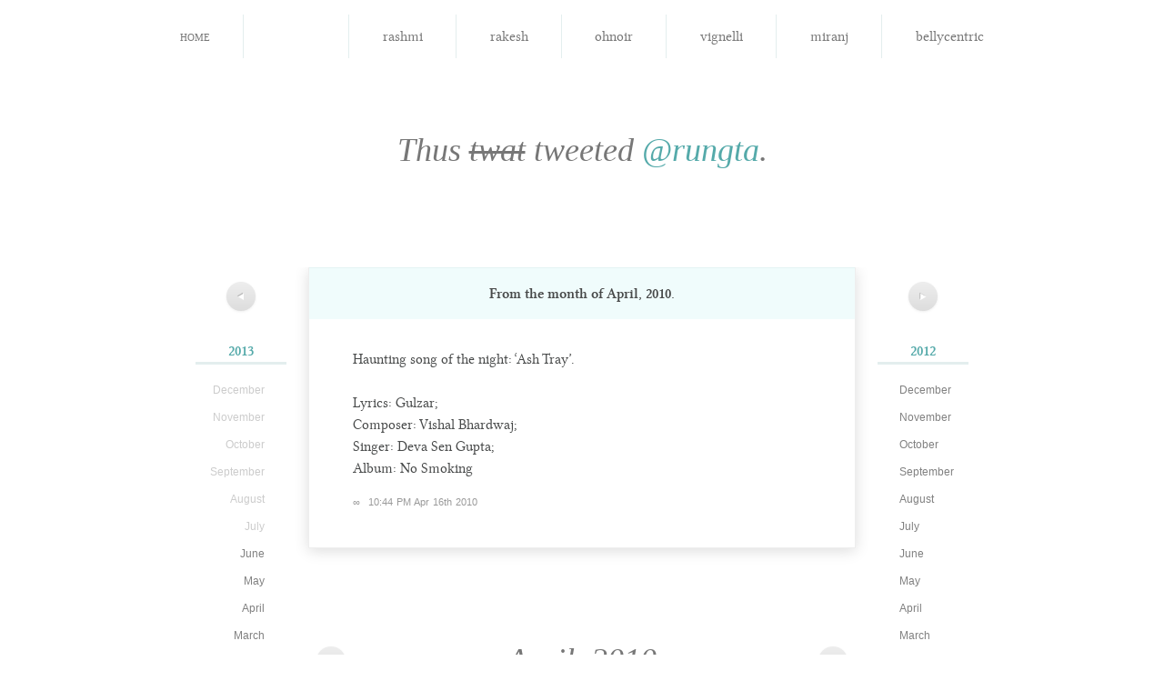

--- FILE ---
content_type: text/html; charset=utf-8
request_url: http://notsoyellow.prateekrungta.com/rungta/2010/04/12280502444
body_size: 2832
content:
<!DOCTYPE HTML>
<html lang="en" id="notsoyellow-prateekrungta-com">
<head>
<meta charset="utf-8">
<title>प्रतीक Rungta &#8211; Haunting song of the night: &#8216;Ash&#8230;</title>
<link rel="shortcut icon" href="http://notsoyellow.prateekrungta.com/favicon.ico">
<link rel="stylesheet" type="text/css" media="screen, print" href="http://notsoyellow.prateekrungta.com/assets/css/master:reset::fonts::smooth.css?20100528">
</head>
<body>
<div id="navbar">
<ul>
<li><a href="http://notsoyellow.prateekrungta.com/">Home</a></li>
<li class="current"><a title="प्रतीक Rungta" href="http://notsoyellow.prateekrungta.com/rungta"><img alt="" src="https://a0.twimg.com/profile_images/51656759/Me_-_Hangman_bigger.jpg">
<span>rungta</span></a></li>
<li><a title="Rashmi Swamy" href="http://notsoyellow.prateekrungta.com/rashmi"><img alt="" src="https://a0.twimg.com/profile_images/1043738148/Photo_on_2010-06-28_at_00.21__3_copy_bigger.jpg">
<span>rashmi</span></a></li>
<li><a title="Rakesh Rachamalla" href="http://notsoyellow.prateekrungta.com/rakesh"><img alt="" src="https://a0.twimg.com/profile_images/2478115035/ae9u9fdlg0a4txfdongk_bigger.jpeg">
<span>rakesh</span></a></li>
<li><a title="Oh Noir" href="http://notsoyellow.prateekrungta.com/ohnoir"><img alt="" src="https://a0.twimg.com/profile_images/1035496082/PlayOn2_bigger.jpg">
<span>ohnoir</span></a></li>
<li><a title="Vignelli" href="http://notsoyellow.prateekrungta.com/vignelli"><img alt="" src="https://a0.twimg.com/profile_images/1126845703/vignelli_bigger.jpg">
<span>vignelli</span></a></li>
<li><a title="Miranj" href="http://notsoyellow.prateekrungta.com/miranj"><img alt="" src="https://a0.twimg.com/profile_images/1300615378/MiranjTwitter_bigger.png">
<span>miranj</span></a></li>
<li><a title="Belly Centric" href="http://notsoyellow.prateekrungta.com/bellycentric"><img alt="" src="https://a0.twimg.com/profile_images/1352803076/Amritsari_Kulcha_bigger.jpg">
<span>bellycentric</span></a></li>
</ul>
</div>


<h1>Thus <del>twat</del> tweeted <a href="https://twitter.com/rungta">@rungta</a>.</h1>


<div id="columns">
<div class="left">
<p class="nav"><a href="http://notsoyellow.prateekrungta.com/rungta/2010/05" title="May 2010"><span>&#x25C0;</span></a></p>
<ul class="archives">
<li><h4><a href="http://notsoyellow.prateekrungta.com/rungta/2013">2013</a></h4>
<ul>
<li>December</li>
<li>November</li>
<li>October</li>
<li>September</li>
<li>August</li>
<li>July</li>
<li><a href="http://notsoyellow.prateekrungta.com/rungta/2013/06">June</a></li>
<li><a href="http://notsoyellow.prateekrungta.com/rungta/2013/05">May</a></li>
<li><a href="http://notsoyellow.prateekrungta.com/rungta/2013/04">April</a></li>
<li><a href="http://notsoyellow.prateekrungta.com/rungta/2013/03">March</a></li>
<li><a href="http://notsoyellow.prateekrungta.com/rungta/2013/02">February</a></li>
<li><a href="http://notsoyellow.prateekrungta.com/rungta/2013/01">January</a></li>
</ul>
</li>
<li><h4><a href="http://notsoyellow.prateekrungta.com/rungta/2011">2011</a></h4>
<ul>
<li><a href="http://notsoyellow.prateekrungta.com/rungta/2011/12">December</a></li>
<li><a href="http://notsoyellow.prateekrungta.com/rungta/2011/11">November</a></li>
<li><a href="http://notsoyellow.prateekrungta.com/rungta/2011/10">October</a></li>
<li><a href="http://notsoyellow.prateekrungta.com/rungta/2011/09">September</a></li>
<li><a href="http://notsoyellow.prateekrungta.com/rungta/2011/08">August</a></li>
<li><a href="http://notsoyellow.prateekrungta.com/rungta/2011/07">July</a></li>
<li><a href="http://notsoyellow.prateekrungta.com/rungta/2011/06">June</a></li>
<li><a href="http://notsoyellow.prateekrungta.com/rungta/2011/05">May</a></li>
<li><a href="http://notsoyellow.prateekrungta.com/rungta/2011/04">April</a></li>
<li><a href="http://notsoyellow.prateekrungta.com/rungta/2011/03">March</a></li>
<li><a href="http://notsoyellow.prateekrungta.com/rungta/2011/02">February</a></li>
<li><a href="http://notsoyellow.prateekrungta.com/rungta/2011/01">January</a></li>
</ul>
</li>
<li><h4><a href="http://notsoyellow.prateekrungta.com/rungta/2009">2009</a></h4>
<ul>
<li><a href="http://notsoyellow.prateekrungta.com/rungta/2009/12">December</a></li>
<li><a href="http://notsoyellow.prateekrungta.com/rungta/2009/11">November</a></li>
<li><a href="http://notsoyellow.prateekrungta.com/rungta/2009/10">October</a></li>
<li><a href="http://notsoyellow.prateekrungta.com/rungta/2009/09">September</a></li>
<li><a href="http://notsoyellow.prateekrungta.com/rungta/2009/08">August</a></li>
<li><a href="http://notsoyellow.prateekrungta.com/rungta/2009/07">July</a></li>
<li><a href="http://notsoyellow.prateekrungta.com/rungta/2009/06">June</a></li>
<li><a href="http://notsoyellow.prateekrungta.com/rungta/2009/05">May</a></li>
<li><a href="http://notsoyellow.prateekrungta.com/rungta/2009/04">April</a></li>
<li><a href="http://notsoyellow.prateekrungta.com/rungta/2009/03">March</a></li>
<li><a href="http://notsoyellow.prateekrungta.com/rungta/2009/02">February</a></li>
<li><a href="http://notsoyellow.prateekrungta.com/rungta/2009/01">January</a></li>
</ul>
</li>
<li><h4><a href="http://notsoyellow.prateekrungta.com/rungta/2007">2007</a></h4>
<ul>
<li><a href="http://notsoyellow.prateekrungta.com/rungta/2007/12">December</a></li>
<li><a href="http://notsoyellow.prateekrungta.com/rungta/2007/11">November</a></li>
<li>October</li>
<li>September</li>
<li>August</li>
<li>July</li>
<li>June</li>
<li>May</li>
<li>April</li>
<li>March</li>
<li>February</li>
<li>January</li>
</ul>
</li>
</ul>
</div>
<div class="right">
<p class="nav"><a href="http://notsoyellow.prateekrungta.com/rungta/2010/03" title="March 2010"><span>&#x25B6;</span></a></p>
<ul class="archives">
<li><h4><a href="http://notsoyellow.prateekrungta.com/rungta/2012">2012</a></h4>
<ul>
<li><a href="http://notsoyellow.prateekrungta.com/rungta/2012/12">December</a></li>
<li><a href="http://notsoyellow.prateekrungta.com/rungta/2012/11">November</a></li>
<li><a href="http://notsoyellow.prateekrungta.com/rungta/2012/10">October</a></li>
<li><a href="http://notsoyellow.prateekrungta.com/rungta/2012/09">September</a></li>
<li><a href="http://notsoyellow.prateekrungta.com/rungta/2012/08">August</a></li>
<li><a href="http://notsoyellow.prateekrungta.com/rungta/2012/07">July</a></li>
<li><a href="http://notsoyellow.prateekrungta.com/rungta/2012/06">June</a></li>
<li><a href="http://notsoyellow.prateekrungta.com/rungta/2012/05">May</a></li>
<li><a href="http://notsoyellow.prateekrungta.com/rungta/2012/04">April</a></li>
<li><a href="http://notsoyellow.prateekrungta.com/rungta/2012/03">March</a></li>
<li><a href="http://notsoyellow.prateekrungta.com/rungta/2012/02">February</a></li>
<li><a href="http://notsoyellow.prateekrungta.com/rungta/2012/01">January</a></li>
</ul>
</li>
<li class="current"><h4><a href="http://notsoyellow.prateekrungta.com/rungta/2010">2010</a></h4>
<ul>
<li><a href="http://notsoyellow.prateekrungta.com/rungta/2010/12">December</a></li>
<li><a href="http://notsoyellow.prateekrungta.com/rungta/2010/11">November</a></li>
<li><a href="http://notsoyellow.prateekrungta.com/rungta/2010/10">October</a></li>
<li><a href="http://notsoyellow.prateekrungta.com/rungta/2010/09">September</a></li>
<li><a href="http://notsoyellow.prateekrungta.com/rungta/2010/08">August</a></li>
<li><a href="http://notsoyellow.prateekrungta.com/rungta/2010/07">July</a></li>
<li><a href="http://notsoyellow.prateekrungta.com/rungta/2010/06">June</a></li>
<li><a href="http://notsoyellow.prateekrungta.com/rungta/2010/05">May</a></li>
<li class="current"><a href="http://notsoyellow.prateekrungta.com/rungta/2010/04">April</a></li>
<li><a href="http://notsoyellow.prateekrungta.com/rungta/2010/03">March</a></li>
<li><a href="http://notsoyellow.prateekrungta.com/rungta/2010/02">February</a></li>
<li><a href="http://notsoyellow.prateekrungta.com/rungta/2010/01">January</a></li>
</ul>
</li>
<li><h4><a href="http://notsoyellow.prateekrungta.com/rungta/2008">2008</a></h4>
<ul>
<li><a href="http://notsoyellow.prateekrungta.com/rungta/2008/12">December</a></li>
<li><a href="http://notsoyellow.prateekrungta.com/rungta/2008/11">November</a></li>
<li><a href="http://notsoyellow.prateekrungta.com/rungta/2008/10">October</a></li>
<li><a href="http://notsoyellow.prateekrungta.com/rungta/2008/09">September</a></li>
<li><a href="http://notsoyellow.prateekrungta.com/rungta/2008/08">August</a></li>
<li><a href="http://notsoyellow.prateekrungta.com/rungta/2008/07">July</a></li>
<li><a href="http://notsoyellow.prateekrungta.com/rungta/2008/06">June</a></li>
<li><a href="http://notsoyellow.prateekrungta.com/rungta/2008/05">May</a></li>
<li><a href="http://notsoyellow.prateekrungta.com/rungta/2008/04">April</a></li>
<li><a href="http://notsoyellow.prateekrungta.com/rungta/2008/03">March</a></li>
<li><a href="http://notsoyellow.prateekrungta.com/rungta/2008/02">February</a></li>
<li><a href="http://notsoyellow.prateekrungta.com/rungta/2008/01">January</a></li>
</ul>
</li>
</ul>
</div>

<div id="tweets" class="container">
<h2>
From the month of <strong>April, 2010</strong>.
</h2>

<div id="12280502444" class="tweet">
<p>Haunting song of the night: &#8216;Ash Tray&#8217;.</p>

<p>Lyrics: Gulzar;<br>
Composer: Vishal Bhardwaj;<br>
Singer: Deva Sen Gupta;<br>
Album: No Smoking</p>
<p class="meta"><a href="http://notsoyellow.prateekrungta.com/rungta/2010/04/12280502444" rel="bookmark" title="Permanent link to this tweet">∞</a> <a class="timestamp" href="https://twitter.com/rungta/status/12280502444">10:44 PM Apr 16th 2010</a> </p>
</div>
</div>

<div id="pagination" class="container">
<div class="left">
<p class="nav"><a href="http://notsoyellow.prateekrungta.com/rungta/2010/05" title="May 2010"><span>&#x25C0;</span></a></p>
</div>
<div class="right">
<p class="nav"><a href="http://notsoyellow.prateekrungta.com/rungta/2010/03" title="March 2010"><span>&#x25B6;</span></a></p>
</div>
<div class="center">
April, 2010</div>
</div><!-- #pagination -->

</div><!-- #columns -->


<hr>

<div id="footer" class="container">
<p>Built by <a href="http://prateekrungta.com">Prateek Rungta</a> (<a href="https://twitter.com/rungta">@rungta</a>), because <a href="https://twitter.com">Twitter</a> makes it <em>so easy</em> to find that joke you cracked last year. Like, why would you want to embarrass yourself again, right?</p>
<p>Credits and more in the <a href="http://prateekrungta.com/bitsnpieces/not-so-yellow/info">project notes</a>.</p>
<p>Also, <a title="Home" href="http://notsoyellow.prateekrungta.com/">this site</a> <em>worst</em> viewed in Internet Explorer.</p>
</div>

<script type="text/javascript">
// initialise page jump forms
function initPageJump (className) {
	className = className || 'page-jump';
	var forms = [];
	
	if (document.getElementsByClassName)
		forms = document.getElementsByClassName(className);
	else {
		var all = document.getElementsByTagName('form');
		for (var i = all.length - 1; i >= 0; i--) if (all[i].className.indexOf(className) != -1)
			forms[forms.length] = all[i];
	}
	
	for (i in forms) forms[i].onsubmit = function() {
		window.location = this.action + (this.page.value
			? "/page/" + (this.page.getAttribute('max') && this.page.value < 0
				? parseInt(this.page.getAttribute('max')) + parseInt(this.page.value)
				: this.page.value)
			: '') ;
		return false;
	}
}

initPageJump('page-jump');
</script>

<script type="text/javascript">
var gaJsHost = (("https:" == document.location.protocol) ? "https://ssl." : "http://www.");
document.write(unescape("%3Cscript src='" + gaJsHost + "google-analytics.com/ga.js' type='text/javascript'%3E%3C/script%3E"));
</script>
<script type="text/javascript">
try {
var pageTracker = _gat._getTracker("UA-85007-13");
pageTracker._trackPageview();
} catch(err) {}</script>
<!-- Rendered in 0.0042s using 0.32MB of memory. -->
<script defer src="https://static.cloudflareinsights.com/beacon.min.js/vcd15cbe7772f49c399c6a5babf22c1241717689176015" integrity="sha512-ZpsOmlRQV6y907TI0dKBHq9Md29nnaEIPlkf84rnaERnq6zvWvPUqr2ft8M1aS28oN72PdrCzSjY4U6VaAw1EQ==" data-cf-beacon='{"version":"2024.11.0","token":"cbc7c9a385d742d9a108566db1fb948e","r":1,"server_timing":{"name":{"cfCacheStatus":true,"cfEdge":true,"cfExtPri":true,"cfL4":true,"cfOrigin":true,"cfSpeedBrain":true},"location_startswith":null}}' crossorigin="anonymous"></script>
</body>
</html>
